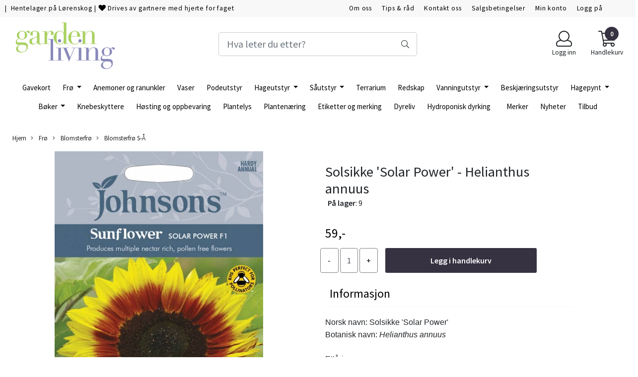

--- FILE ---
content_type: application/javascript
request_url: https://www.gardenliving.no/users/gardenliving_mystore_no/templates/custom_javascript.js?v=1769202145
body_size: 195
content:
jQuery(document).ready( function($){
	var b = $('#add2cart button');
	b.addClass('button');

	var index = b.text().indexOf('Ikke p� lager');
	if (index!==-1){
		b.text('Utsolgt');
	}
  
  	if(window.location.href.indexOf('/contact_us') > -1 ) {
        $('.centered').each(function(){
            $(this).html($(this).html().split("41438841").join(""));
          	$('.fa-phone').hide();
        });
    }

});